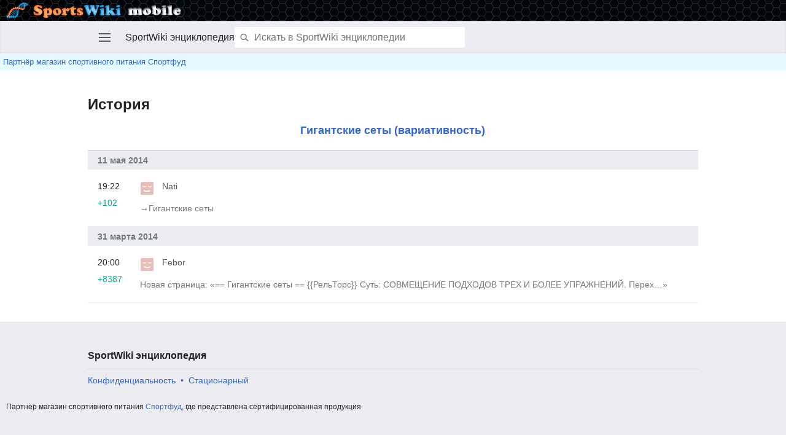

--- FILE ---
content_type: text/html; charset=UTF-8
request_url: http://m.sportwiki.to/%D0%A1%D0%BB%D1%83%D0%B6%D0%B5%D0%B1%D0%BD%D0%B0%D1%8F:History/%D0%93%D0%B8%D0%B3%D0%B0%D0%BD%D1%82%D1%81%D0%BA%D0%B8%D0%B5_%D1%81%D0%B5%D1%82%D1%8B_(%D0%B2%D0%B0%D1%80%D0%B8%D0%B0%D1%82%D0%B8%D0%B2%D0%BD%D0%BE%D1%81%D1%82%D1%8C)
body_size: 5673
content:
<style>a.newsforlinetext{text-decoration:none;color:black;}a.newsforlinetext:link{text-decoration: none;color:black;}a.newsforlinetext:visited{text-decoration: none;color:black;}a.newsforlinetext:active{text-decoration: none;color:black;}a.newsforlinetext:hover{}</style>
<script>
//скорость смены новостей в секундах
var speed__nfltx91 = 3;
//скорость появления букв в милисекундах
var speed2__nfltx91 = 50;

var nfltx91=[];function _snfltx91() {if (!arguments.callee.cur) arguments.callee.cur = 0;if (arguments.callee.cur>=nfltx91.length) arguments.callee.cur = 0;var a = "<a class='newsforlinetext' target='_blank' href='"+nfltx91[arguments.callee.cur][0]+"'></a>";document.getElementById("linetext").innerHTML = a;_anfltx91.cur = 0;_anfltx91(nfltx91[arguments.callee.cur][1]);arguments.callee.cur++;}if (nfltx91.length>0) {_snfltx91();}function _anfltx91(str) {if (arguments.callee.cur>=str.length) {setTimeout(function(){_snfltx91()},speed__nfltx91*1000); return;}document.getElementById("linetext").getElementsByTagName("A")[0].innerHTML = str.substr(0, arguments.callee.cur+1);arguments.callee.cur++;setTimeout(function(){_anfltx91(str)}, speed2__nfltx91);}
</script>
<!DOCTYPE html>
<html class="client-nojs" lang="ru" dir="ltr">
<head>
<meta charset="UTF-8"/>
<title>История — SportWiki энциклопедия</title>
<script>document.documentElement.className = document.documentElement.className.replace( /(^|\s)client-nojs(\s|$)/, "$1client-js$2" );</script>
<script>(window.RLQ=window.RLQ||[]).push(function(){mw.config.set({"wgCanonicalNamespace":"Special","wgCanonicalSpecialPageName":"History","wgNamespaceNumber":-1,"wgPageName":"Служебная:History/Гигантские_сеты_(вариативность)","wgTitle":"History/Гигантские сеты (вариативность)","wgCurRevisionId":0,"wgRevisionId":0,"wgArticleId":0,"wgIsArticle":false,"wgIsRedirect":false,"wgAction":"view","wgUserName":null,"wgUserGroups":["*"],"wgBreakFrames":true,"wgPageContentLanguage":"ru","wgPageContentModel":"wikitext","wgSeparatorTransformTable":[",\t."," \t,"],"wgDigitTransformTable":["",""],"wgDefaultDateFormat":"dmy","wgMonthNames":["","январь","февраль","март","апрель","май","июнь","июль","август","сентябрь","октябрь","ноябрь","декабрь"],"wgMonthNamesShort":["","янв","фев","мар","апр","май","июн","июл","авг","сен","окт","ноя","дек"],"wgRelevantPageName":"Служебная:History/Гигантские_сеты_(вариативность)","wgRelevantArticleId":0,"wgRequestId":"aXUTB5mcHtMh73gVzTwlfQAAAAc","wgIsProbablyEditable":false,"wgRelevantPageIsProbablyEditable":false,"wgWikiEditorEnabledModules":[],"wgVisualEditor":{"pageLanguageCode":"ru","pageLanguageDir":"ltr","pageVariantFallbacks":"ru","usePageImages":true,"usePageDescriptions":false},"wgMFMode":"stable","wgMFLazyLoadImages":true,"wgMFLazyLoadReferences":false,"wgPreferredVariant":"ru","wgMFExpandAllSectionsUserOption":true,"wgMFEnableFontChanger":true,"wgMFDisplayWikibaseDescriptions":{"search":false,"nearby":false,"watchlist":false,"tagline":false},"wgBetaFeaturesFeatures":[],"wgPopupsShouldSendModuleToUser":false,"wgPopupsConflictsWithNavPopupGadget":false,"wgMediaViewerOnClick":true,"wgMediaViewerEnabledByDefault":true,"wgCollapsibleVectorEnabledModules":{"collapsiblenav":true,"experiments":true},"wgVisualEditorToolbarScrollOffset":0,"wgVisualEditorUnsupportedEditParams":["undo","undoafter","veswitched"],"wgEditSubmitButtonLabelPublish":false,"wgMinervaDownloadNamespaces":[0],"wgMinervaMenuData":{"groups":[[{"name":"home","components":[{"text":"Главная","href":"/%D0%AD%D0%BD%D1%86%D0%B8%D0%BA%D0%BB%D0%BE%D0%BF%D0%B5%D0%B4%D0%B8%D1%8F_%D0%B1%D0%BE%D0%B4%D0%B8%D0%B1%D0%B8%D0%BB%D0%B4%D0%B8%D0%BD%D0%B3%D0%B0","class":"mw-ui-icon mw-ui-icon-before mw-ui-icon-minerva-home ","data-event-name":"home"}]},{"name":"random","components":[{"text":"Случайная","href":"/%D0%A1%D0%BB%D1%83%D0%B6%D0%B5%D0%B1%D0%BD%D0%B0%D1%8F:%D0%A1%D0%BB%D1%83%D1%87%D0%B0%D0%B9%D0%BD%D0%B0%D1%8F_%D1%81%D1%82%D1%80%D0%B0%D0%BD%D0%B8%D1%86%D0%B0#/random","class":"mw-ui-icon mw-ui-icon-before mw-ui-icon-minerva-random ","id":"randomButton","data-event-name":"random"}]}],[{"name":"auth","components":[{"text":"Войти","href":"/index.php?title=%D0%A1%D0%BB%D1%83%D0%B6%D0%B5%D0%B1%D0%BD%D0%B0%D1%8F:%D0%92%D1%85%D0%BE%D0%B4\u0026returnto=%D0%A1%D0%BB%D1%83%D0%B6%D0%B5%D0%B1%D0%BD%D0%B0%D1%8F%3AHistory%2F%D0%93%D0%B8%D0%B3%D0%B0%D0%BD%D1%82%D1%81%D0%BA%D0%B8%D0%B5+%D1%81%D0%B5%D1%82%D1%8B+%28%D0%B2%D0%B0%D1%80%D0%B8%D0%B0%D1%82%D0%B8%D0%B2%D0%BD%D0%BE%D1%81%D1%82%D1%8C%29\u0026returntoquery=welcome%3Dyes","class":"mw-ui-icon mw-ui-icon-before mw-ui-icon-minerva-login ","data-event-name":"login"}]}],[{"name":"settings","components":[{"text":"Настройки","href":"/index.php?title=%D0%A1%D0%BB%D1%83%D0%B6%D0%B5%D0%B1%D0%BD%D0%B0%D1%8F:%D0%9D%D0%B0%D1%81%D1%82%D1%80%D0%BE%D0%B9%D0%BA%D0%B8_%D0%BC%D0%BE%D0%B1%D0%B8%D0%BB%D1%8C%D0%BD%D0%BE%D0%B9_%D0%B2%D0%B5%D1%80%D1%81%D0%B8%D0%B8\u0026returnto=%D0%A1%D0%BB%D1%83%D0%B6%D0%B5%D0%B1%D0%BD%D0%B0%D1%8F%3AHistory%2F%D0%93%D0%B8%D0%B3%D0%B0%D0%BD%D1%82%D1%81%D0%BA%D0%B8%D0%B5+%D1%81%D0%B5%D1%82%D1%8B+%28%D0%B2%D0%B0%D1%80%D0%B8%D0%B0%D1%82%D0%B8%D0%B2%D0%BD%D0%BE%D1%81%D1%82%D1%8C%29","class":"mw-ui-icon mw-ui-icon-before mw-ui-icon-minerva-settings ","data-event-name":"settings"}]}]],"sitelinks":[{"name":"about","components":[{"text":"О SportWiki энциклопедии","href":"/SportWiki_%D1%8D%D0%BD%D1%86%D0%B8%D0%BA%D0%BB%D0%BE%D0%BF%D0%B5%D0%B4%D0%B8%D1%8F:%D0%9E%D0%BF%D0%B8%D1%81%D0%B0%D0%BD%D0%B8%D0%B5","class":""}]},{"name":"disclaimers","components":[{"text":"Отказ от ответственности","href":"/SportWiki_%D1%8D%D0%BD%D1%86%D0%B8%D0%BA%D0%BB%D0%BE%D0%BF%D0%B5%D0%B4%D0%B8%D1%8F:%D0%9E%D1%82%D0%BA%D0%B0%D0%B7_%D0%BE%D1%82_%D0%BE%D1%82%D0%B2%D0%B5%D1%82%D1%81%D1%82%D0%B2%D0%B5%D0%BD%D0%BD%D0%BE%D1%81%D1%82%D0%B8","class":""}]}]},"wgMFDescription":null});mw.loader.state({"user.styles":"ready","user":"ready","mobile.site":"ready","user.options":"loading","user.tokens":"loading","mobile.special.styles":"ready","mobile.messageBox.styles":"ready","mobile.special.pagefeed.styles":"ready","mobile.special.user.icons":"ready","mediawiki.ui.input":"ready","mediawiki.ui.radio":"ready","mediawiki.ui.checkbox":"ready","mobile.special.history.styles":"ready","mobile.pagelist.styles":"ready","mobile.pagesummary.styles":"ready","skins.minerva.base.reset":"ready","skins.minerva.base.styles":"ready","skins.minerva.content.styles":"ready","mediawiki.hlist":"ready","skins.minerva.tablet.styles":"ready","mediawiki.ui.icon":"ready","mediawiki.ui.button":"ready","skins.minerva.icons.images":"ready"});mw.loader.implement("user.options@1cm6q67",function($,jQuery,require,module){/*@nomin*/mw.user.options.set({"variant":"ru"});
});mw.loader.implement("user.tokens@1ak281t",function($,jQuery,require,module){/*@nomin*/mw.user.tokens.set({"editToken":"+\\","patrolToken":"+\\","watchToken":"+\\","csrfToken":"+\\"});
});mw.loader.load(["mediawiki.page.startup","mediawiki.user","mediawiki.hidpi","skins.minerva.scripts.top","skins.minerva.scripts","skins.minerva.toggling","ext.visualEditor.targetLoader","mobile.init"]);});</script>
<link rel="stylesheet" href="/load.php?debug=false&amp;lang=ru&amp;modules=mediawiki.hlist%7Cmediawiki.ui.button%2Ccheckbox%2Cicon%2Cinput%2Cradio%7Cmobile.messageBox.styles%7Cmobile.pagelist.styles%7Cmobile.pagesummary.styles%7Cmobile.special.history.styles%7Cmobile.special.pagefeed.styles%7Cmobile.special.styles%7Cmobile.special.user.icons%7Cskins.minerva.base.reset%2Cstyles%7Cskins.minerva.content.styles%7Cskins.minerva.icons.images%7Cskins.minerva.tablet.styles&amp;only=styles&amp;skin=minerva"/>
<script async="" src="/load.php?debug=false&amp;lang=ru&amp;modules=startup&amp;only=scripts&amp;skin=minerva&amp;target=mobile"></script>
<meta name="ResourceLoaderDynamicStyles" content=""/>
<meta name="generator" content="MediaWiki 1.31.1"/>
<meta name="robots" content="noindex,nofollow"/>
<meta name="viewport" content="initial-scale=1.0, user-scalable=yes, minimum-scale=0.25, maximum-scale=5.0, width=device-width"/>
<link rel="canonical" href="http://sportwiki.to/%D0%A1%D0%BB%D1%83%D0%B6%D0%B5%D0%B1%D0%BD%D0%B0%D1%8F:History/%D0%93%D0%B8%D0%B3%D0%B0%D0%BD%D1%82%D1%81%D0%BA%D0%B8%D0%B5_%D1%81%D0%B5%D1%82%D1%8B_(%D0%B2%D0%B0%D1%80%D0%B8%D0%B0%D1%82%D0%B8%D0%B2%D0%BD%D0%BE%D1%81%D1%82%D1%8C)"/>
<link rel="manifest" href="/api.php?action=webapp-manifest"/>
<link rel="shortcut icon" href="/favicon.ico"/>
<link rel="search" type="application/opensearchdescription+xml" href="/opensearch_desc.php" title="SportWiki энциклопедия (ru)"/>
<link rel="EditURI" type="application/rsd+xml" href="http://sportwiki.to/api.php?action=rsd"/>
<!--[if lt IE 9]><script src="/load.php?debug=false&amp;lang=ru&amp;modules=html5shiv&amp;only=scripts&amp;skin=vector&amp;sync=1"></script><![endif]-->
</head>
<body class="mediawiki ltr sitedir-ltr mw-hide-empty-elt ns--1 ns-special mw-special-History page-Служебная_History_Гигантские_сеты_вариативность rootpage-Служебная_History_Гигантские_сеты_вариативность stable skin-minerva action-view">
<div id="mw-mf-viewport">
        <div id="mw-mf-logo"><a href="/"><img src="/skins/MinervaNeue/resources/images/logo-sportswiki.jpg"></a></div>
	<!--[if lt IE 9]>
   <script>
      document.createElement('nav');
   </script>
<![endif]-->

	<nav id="mw-mf-page-left" class="navigation-drawer view-border-box">
		
	</nav>
	<div id="mw-mf-page-center">
		<div class="banner-container">
			<div id="siteNotice"></div>

		</div>
		<div class="header-container header-chrome">
			<form class="header" action="/index.php" method="get">
				<div><a title="Открыть главное меню" href="/%D0%A1%D0%BB%D1%83%D0%B6%D0%B5%D0%B1%D0%BD%D0%B0%D1%8F:%D0%9C%D0%BE%D0%B1%D0%B8%D0%BB%D1%8C%D0%BD%D0%BE%D0%B5_%D0%BC%D0%B5%D0%BD%D1%8E" class="mw-ui-icon mw-ui-icon-element mw-ui-icon-minerva-mainmenu main-menu-button" id="mw-mf-main-menu-button">Открыть главное меню</a></div>
				<div class="branding-box">
					<h1>
						<span>SportWiki энциклопедия<style>a.newsforlinetext{text-decoration:none;color:black;}a.newsforlinetext:link{text-decoration: none;color:black;}a.newsforlinetext:visited{text-decoration: none;color:black;}a.newsforlinetext:active{text-decoration: none;color:black;}a.newsforlinetext:hover{}</style>
<script>
//скорость смены новостей в секундах
var speed__nfltx91 = 3;
//скорость появления букв в милисекундах
var speed2__nfltx91 = 50;

var nfltx91=[];function _snfltx91() {if (!arguments.callee.cur) arguments.callee.cur = 0;if (arguments.callee.cur>=nfltx91.length) arguments.callee.cur = 0;var a = "<a class='newsforlinetext' target='_blank' href='"+nfltx91[arguments.callee.cur][0]+"'></a>";document.getElementById("linetext").innerHTML = a;_anfltx91.cur = 0;_anfltx91(nfltx91[arguments.callee.cur][1]);arguments.callee.cur++;}if (nfltx91.length>0) {_snfltx91();}function _anfltx91(str) {if (arguments.callee.cur>=str.length) {setTimeout(function(){_snfltx91()},speed__nfltx91*1000); return;}document.getElementById("linetext").getElementsByTagName("A")[0].innerHTML = str.substr(0, arguments.callee.cur+1);arguments.callee.cur++;setTimeout(function(){_anfltx91(str)}, speed2__nfltx91);}
</script>
</span>
						<sup>&beta;</sup>
					</h1>
				</div>
				<div class="search-box">
					<input class="search skin-minerva-search-trigger" type="search" name="search" id="searchInput"
					   autocomplete="off" placeholder="Искать в SportWiki энциклопедии"
					   value="">
				</div>
				<div><button id="searchIcon" class="mw-ui-icon mw-ui-icon-element mw-ui-icon-minerva-magnifying-glass skin-minerva-search-trigger" type="submit">Найти</button></div>
				
			</form>
		</div>
		<div id="content" class="mw-body">
		<div id="linetext" style="text-align:left;"><a href="https://www.sportfood40.ru/" rel="nofollow">Партнёр магазин спортивного питания Спортфуд</a></div>
			<div class="pre-content heading-holder"><h1 id="section_0">История</h1><div class="tagline"></div></div><div id="mw-content-text"><div class="history content-unstyled"><div class="content-header"><h2 class="mw-mf-title-wrapper"><a href="/%D0%93%D0%B8%D0%B3%D0%B0%D0%BD%D1%82%D1%81%D0%BA%D0%B8%D0%B5_%D1%81%D0%B5%D1%82%D1%8B_(%D0%B2%D0%B0%D1%80%D0%B8%D0%B0%D1%82%D0%B8%D0%B2%D0%BD%D0%BE%D1%81%D1%82%D1%8C)">Гигантские сеты (вариативность)</a></h2></div><h2 class="list-header">11 мая 2014</h2><ul class="page-list diff-summary-list side-list"><li class="page-summary"><a href="/%D0%A1%D0%BB%D1%83%D0%B6%D0%B5%D0%B1%D0%BD%D0%B0%D1%8F:%D0%A1%D1%80%D0%B0%D0%B2%D0%BD%D0%B5%D0%BD%D0%B8%D0%B5_%D0%B2%D0%B5%D1%80%D1%81%D0%B8%D0%B9/39854" class="title"><p class="mw-ui-icon mw-ui-icon-before mw-ui-icon-mf-anonymous mw-mf-user mw-mf-anon">Nati</p><p class="edit-summary component truncated-text multi-line two-line">→‎Гигантские сеты</p><div class="list-thumb"><p class="timestamp">19:22</p><p class="mw-mf-bytesadded" dir="ltr">+102</p></div></a></li></ul><h2 class="list-header">31 марта 2014</h2><ul class="page-list diff-summary-list side-list"><li class="page-summary"><a href="/index.php?title=%D0%93%D0%B8%D0%B3%D0%B0%D0%BD%D1%82%D1%81%D0%BA%D0%B8%D0%B5_%D1%81%D0%B5%D1%82%D1%8B_(%D0%B2%D0%B0%D1%80%D0%B8%D0%B0%D1%82%D0%B8%D0%B2%D0%BD%D0%BE%D1%81%D1%82%D1%8C)&amp;oldid=36708" class="title"><p class="mw-ui-icon mw-ui-icon-before mw-ui-icon-mf-anonymous mw-mf-user mw-mf-anon">Febor</p><p class="edit-summary component truncated-text multi-line two-line">Новая страница: «== Гигантские сеты ==  {{РельТорс}} Суть: СОВМЕЩЕНИЕ ПОДХОДОВ ТРЕХ И БОЛЕЕ УПРАЖНЕНИЙ.  Перех…»</p><div class="list-thumb"><p class="timestamp">20:00</p><p class="mw-mf-bytesadded" dir="ltr">+8387</p></div></a></li></ul></div><script>(window.RLQ=window.RLQ||[]).push(function(){mw.log.warn("Gadget \"ReferenceTooltips\" was not loaded. Please migrate it to use ResourceLoader. See \u003Chttp://sportwiki.to/%D0%A1%D0%BB%D1%83%D0%B6%D0%B5%D0%B1%D0%BD%D0%B0%D1%8F:%D0%93%D0%B0%D0%B4%D0%B6%D0%B5%D1%82%D1%8B\u003E.");});</script></div><div class="printfooter">
Источник — «<a dir="ltr" href="http://sportwiki.to/Служебная:History/Гигантские_сеты_(вариативность)">http://sportwiki.to/Служебная:History/Гигантские_сеты_(вариативность)</a>»</div>
<div class="post-content" id="page-secondary-actions"></div>
		</div>

<div id="social_gruop">                     <script src="http://vk.com/js/api/openapi.js" type="text/javascript"></script>
<!-- VK Widget -->
<div id="vk_groups"></div>
<script type="text/javascript">
VK.Widgets.Group("vk_groups", {mode: 0, width: "auto", height: "300", color1: 'FFFFFF', color2: '2B587A', color3: '5B7FA6'}, 67493292);
</script></div>

                
<footer class="minerva-footer">

<div class="post-content footer-content">
	<h2>SportWiki энциклопедия<style>a.newsforlinetext{text-decoration:none;color:black;}a.newsforlinetext:link{text-decoration: none;color:black;}a.newsforlinetext:visited{text-decoration: none;color:black;}a.newsforlinetext:active{text-decoration: none;color:black;}a.newsforlinetext:hover{}</style>
<script>
//скорость смены новостей в секундах
var speed__nfltx91 = 3;
//скорость появления букв в милисекундах
var speed2__nfltx91 = 50;

var nfltx91=[];function _snfltx91() {if (!arguments.callee.cur) arguments.callee.cur = 0;if (arguments.callee.cur>=nfltx91.length) arguments.callee.cur = 0;var a = "<a class='newsforlinetext' target='_blank' href='"+nfltx91[arguments.callee.cur][0]+"'></a>";document.getElementById("linetext").innerHTML = a;_anfltx91.cur = 0;_anfltx91(nfltx91[arguments.callee.cur][1]);arguments.callee.cur++;}if (nfltx91.length>0) {_snfltx91();}function _anfltx91(str) {if (arguments.callee.cur>=str.length) {setTimeout(function(){_snfltx91()},speed__nfltx91*1000); return;}document.getElementById("linetext").getElementsByTagName("A")[0].innerHTML = str.substr(0, arguments.callee.cur+1);arguments.callee.cur++;setTimeout(function(){_anfltx91(str)}, speed2__nfltx91);}
</script>
</h2>
	<div class="license"></div>
	
	<ul class="footer-places hlist hlist-separated">
		
		<li id="footer-places-privacy"><a href="/SportWiki_%D1%8D%D0%BD%D1%86%D0%B8%D0%BA%D0%BB%D0%BE%D0%BF%D0%B5%D0%B4%D0%B8%D1%8F:%D0%9F%D0%BE%D0%BB%D0%B8%D1%82%D0%B8%D0%BA%D0%B0_%D0%BA%D0%BE%D0%BD%D1%84%D0%B8%D0%B4%D0%B5%D0%BD%D1%86%D0%B8%D0%B0%D0%BB%D1%8C%D0%BD%D0%BE%D1%81%D1%82%D0%B8" title="SportWiki энциклопедия:Политика конфиденциальности">Конфиденциальность</a></li><li id="footer-places-desktop-toggle"><a id="mw-mf-display-toggle" href="http://sportwiki.to/index.php?title=%D0%93%D0%B8%D0%B3%D0%B0%D0%BD%D1%82%D1%81%D0%BA%D0%B8%D0%B5_%D1%81%D0%B5%D1%82%D1%8B_%28%D0%B2%D0%B0%D1%80%D0%B8%D0%B0%D1%82%D0%B8%D0%B2%D0%BD%D0%BE%D1%81%D1%82%D1%8C%29&amp;action=history&amp;mobileaction=toggle_view_desktop">Стационарный</a></li>
	</ul>
	
</div>
</footer>


                <div style="padding: 10px;font-size: 12px;">Партнёр магазин спортивного питания <a href="https://www.sportfood40.ru/" rel="nofollow">Спортфуд</a>, где представлена сертифицированная продукция</div>
	</div>
</div>
<!-- v:8.1.2 -->
<!-- No web analytics configured. -->
<script>/*<![CDATA[*/(window.NORLQ=window.NORLQ||[]).push(function(){var ns,i,p,img;ns=document.getElementsByTagName('noscript');for(i=0;i<ns.length;i++){p=ns[i].nextSibling;if(p&&p.className&&p.className.indexOf('lazy-image-placeholder')>-1){img=document.createElement('img');img.setAttribute('src',p.getAttribute('data-src'));img.setAttribute('width',p.getAttribute('data-width'));img.setAttribute('height',p.getAttribute('data-height'));img.setAttribute('alt',p.getAttribute('data-alt'));p.parentNode.replaceChild(img,p);}}});/*]]>*/</script><script>(window.RLQ=window.RLQ||[]).push(function(){mw.config.set({"wgBackendResponseTime":983});});</script>		<script defer src="https://static.cloudflareinsights.com/beacon.min.js/vcd15cbe7772f49c399c6a5babf22c1241717689176015" integrity="sha512-ZpsOmlRQV6y907TI0dKBHq9Md29nnaEIPlkf84rnaERnq6zvWvPUqr2ft8M1aS28oN72PdrCzSjY4U6VaAw1EQ==" data-cf-beacon='{"version":"2024.11.0","token":"e30bf005d690459f863ea3b1a5b37f35","r":1,"server_timing":{"name":{"cfCacheStatus":true,"cfEdge":true,"cfExtPri":true,"cfL4":true,"cfOrigin":true,"cfSpeedBrain":true},"location_startswith":null}}' crossorigin="anonymous"></script>
</body>
		</html>
		

--- FILE ---
content_type: text/css; charset=utf-8
request_url: http://m.sportwiki.to/load.php?debug=false&lang=ru&modules=mediawiki.hlist%7Cmediawiki.ui.button%2Ccheckbox%2Cicon%2Cinput%2Cradio%7Cmobile.messageBox.styles%7Cmobile.pagelist.styles%7Cmobile.pagesummary.styles%7Cmobile.special.history.styles%7Cmobile.special.pagefeed.styles%7Cmobile.special.styles%7Cmobile.special.user.icons%7Cskins.minerva.base.reset%2Cstyles%7Cskins.minerva.content.styles%7Cskins.minerva.icons.images%7Cskins.minerva.tablet.styles&only=styles&skin=minerva
body_size: 10780
content:
.hlist dl,.hlist ol,.hlist ul{margin:0;padding:0}.hlist dl dl,.hlist ol dl,.hlist ul dl,.hlist dl ol,.hlist ol ol,.hlist ul ol,.hlist dl ul,.hlist ol ul,.hlist ul ul{display:inline}.hlist dd,.hlist dt,.hlist li{margin:0;display:inline}.hlist > ul li,.hlist > dl li,ul.hlist li{display:inline-block;margin-right:8px}.hlist-separated li:after{content:'•' !important;padding-left:8px;font-size:1em;line-height:1}.hlist-separated :last-child:after{content:none !important}.mw-ui-button{font-family:inherit;font-size:1em;display:inline-block;min-width:4em;max-width:28.75em;padding:0.546875em 1em;line-height:1.286;margin:0;border-radius:2px;-webkit-box-sizing:border-box;-moz-box-sizing:border-box;box-sizing:border-box;-webkit-appearance:none;*display:inline;zoom:1;vertical-align:middle;background-color:#f8f9fa;color:#222222;border:1px solid #a2a9b1;text-align:center;font-weight:bold;cursor:pointer}.mw-ui-button:visited{color:#222222}.mw-ui-button:hover{background-color:#ffffff;color:#444444;border-color:#a2a9b1}.mw-ui-button:focus{background-color:#ffffff;color:#222222;border-color:#3366cc;box-shadow:inset 0 0 0 1px #3366cc,inset 0 0 0 2px #ffffff}.mw-ui-button:active,.mw-ui-button.is-on,.mw-ui-button.mw-ui-checked{background-color:#d9d9d9;color:#000000;border-color:#72777d;box-shadow:none}.mw-ui-button:disabled{background-color:#c8ccd1;color:#fff;border-color:#c8ccd1}.mw-ui-button:disabled:hover,.mw-ui-button:disabled:active{background-color:#c8ccd1;color:#fff;box-shadow:none;border-color:#c8ccd1}.mw-ui-button:focus{outline-width:0}.mw-ui-button:focus::-moz-focus-inner{border-color:transparent;padding:0}.mw-ui-button:not(:disabled){-webkit-transition:background-color 100ms,color 100ms,border-color 100ms,box-shadow 100ms;-moz-transition:background-color 100ms,color 100ms,border-color 100ms,box-shadow 100ms;transition:background-color 100ms,color 100ms,border-color 100ms,box-shadow 100ms}.mw-ui-button:disabled{text-shadow:none;cursor:default}.mw-ui-button.mw-ui-big{font-size:1.3em}.mw-ui-button.mw-ui-block{display:block;width:100%;margin-left:auto;margin-right:auto}.mw-ui-button.mw-ui-progressive{background-color:#3366cc;color:#fff;border:1px solid #3366cc}.mw-ui-button.mw-ui-progressive:hover{background-color:#447ff5;border-color:#447ff5}.mw-ui-button.mw-ui-progressive:focus{box-shadow:inset 0 0 0 1px #3366cc,inset 0 0 0 2px #ffffff}.mw-ui-button.mw-ui-progressive:active,.mw-ui-button.mw-ui-progressive.is-on,.mw-ui-button.mw-ui-progressive.mw-ui-checked{background-color:#2a4b8d;border-color:#2a4b8d;box-shadow:none}.mw-ui-button.mw-ui-progressive:disabled{background-color:#c8ccd1;color:#fff;border-color:#c8ccd1}.mw-ui-button.mw-ui-progressive:disabled:hover,.mw-ui-button.mw-ui-progressive:disabled:active,.mw-ui-button.mw-ui-progressive:disabled.mw-ui-checked{background-color:#c8ccd1;color:#fff;border-color:#c8ccd1;box-shadow:none}.mw-ui-button.mw-ui-progressive.mw-ui-quiet{color:#222222}.mw-ui-button.mw-ui-progressive.mw-ui-quiet:hover{background-color:transparent;color:#447ff5}.mw-ui-button.mw-ui-progressive.mw-ui-quiet:active,.mw-ui-button.mw-ui-progressive.mw-ui-quiet.mw-ui-checked{color:#2a4b8d}.mw-ui-button.mw-ui-progressive.mw-ui-quiet:focus{background-color:transparent;color:#3366cc}.mw-ui-button.mw-ui-progressive.mw-ui-quiet:disabled{color:#c8ccd1}.mw-ui-button.mw-ui-destructive{background-color:#dd3333;color:#fff;border:1px solid #dd3333}.mw-ui-button.mw-ui-destructive:hover{background-color:#ff4242;border-color:#ff4242}.mw-ui-button.mw-ui-destructive:focus{box-shadow:inset 0 0 0 1px #dd3333,inset 0 0 0 2px #ffffff}.mw-ui-button.mw-ui-destructive:active,.mw-ui-button.mw-ui-destructive.is-on,.mw-ui-button.mw-ui-destructive.mw-ui-checked{background-color:#b32424;border-color:#b32424;box-shadow:none}.mw-ui-button.mw-ui-destructive:disabled{background-color:#c8ccd1;color:#fff;border-color:#c8ccd1}.mw-ui-button.mw-ui-destructive:disabled:hover,.mw-ui-button.mw-ui-destructive:disabled:active,.mw-ui-button.mw-ui-destructive:disabled.mw-ui-checked{background-color:#c8ccd1;color:#fff;border-color:#c8ccd1;box-shadow:none}.mw-ui-button.mw-ui-destructive.mw-ui-quiet{color:#222222}.mw-ui-button.mw-ui-destructive.mw-ui-quiet:hover{background-color:transparent;color:#ff4242}.mw-ui-button.mw-ui-destructive.mw-ui-quiet:active,.mw-ui-button.mw-ui-destructive.mw-ui-quiet.mw-ui-checked{color:#b32424}.mw-ui-button.mw-ui-destructive.mw-ui-quiet:focus{background-color:transparent;color:#dd3333}.mw-ui-button.mw-ui-destructive.mw-ui-quiet:disabled{color:#c8ccd1}.mw-ui-button.mw-ui-quiet{background:transparent;border:0;text-shadow:none;color:#222222}.mw-ui-button.mw-ui-quiet:hover{background-color:transparent;color:#444444}.mw-ui-button.mw-ui-quiet:active,.mw-ui-button.mw-ui-quiet.mw-ui-checked{color:#000000}.mw-ui-button.mw-ui-quiet:focus{background-color:transparent;color:#222222}.mw-ui-button.mw-ui-quiet:disabled{color:#c8ccd1}.mw-ui-button.mw-ui-quiet:hover,.mw-ui-button.mw-ui-quiet:focus{box-shadow:none}.mw-ui-button.mw-ui-quiet:active,.mw-ui-button.mw-ui-quiet:disabled{background:transparent}input.mw-ui-button::-moz-focus-inner,button.mw-ui-button::-moz-focus-inner{margin-top:-1px;margin-bottom:-1px}a.mw-ui-button{text-decoration:none}a.mw-ui-button:hover,a.mw-ui-button:focus{text-decoration:none}.mw-ui-button-group > *{min-width:48px;border-radius:0;float:left}.mw-ui-button-group > *:first-child{border-top-left-radius:2px;border-bottom-left-radius:2px}.mw-ui-button-group > *:not(:first-child){border-left:0}.mw-ui-button-group > *:last-child{border-top-right-radius:2px;border-bottom-right-radius:2px}.mw-ui-button-group .is-on .button{cursor:default}.mw-ui-checkbox{display:inline-block;line-height:1.5625em;vertical-align:middle}.client-js .mw-ui-checkbox:not(#noop){display:table;position:relative}.client-js .mw-ui-checkbox:not(#noop) *{font:inherit;vertical-align:middle}.client-js .mw-ui-checkbox:not(#noop) [type='checkbox']{display:table-cell;position:relative;width:1.5625em;height:1.5625em;max-width:none;margin:0;opacity:0;z-index:1}.client-js .mw-ui-checkbox:not(#noop) [type='checkbox'] + label{display:table-cell;padding-left:0.4em}.client-js .mw-ui-checkbox:not(#noop) [type='checkbox'] + label:before{content:'';background-color:#fff;background-origin:border-box;background-position:center center;background-repeat:no-repeat;-webkit-background-size:0 0;background-size:0 0;-webkit-box-sizing:border-box;-moz-box-sizing:border-box;box-sizing:border-box;position:absolute;top:50%;left:0;width:1.5625em;height:1.5625em;margin-top:-0.78125em;border:1px solid #72777d;border-radius:2px}.client-js .mw-ui-checkbox:not(#noop) [type='checkbox']:checked + label:before{background-image:url(/resources/src/mediawiki.ui/components/images/checkbox-checked.png?6f2e5);background-image:linear-gradient(transparent,transparent),url("data:image/svg+xml,%3Csvg xmlns=%22http://www.w3.org/2000/svg%22 width=%2224%22 height=%2224%22 viewBox=%220 0 24 24%22%3E %3Cpath fill=%22%23fff%22 d=%22M17 7.5L9.5 15 6 11.5 4.5 13l5 5L20 7.5c-.706-.706-2.294-.706-3 0z%22/%3E %3C/svg%3E");-webkit-background-size:90% 90%;background-size:90% 90%}.client-js .mw-ui-checkbox:not(#noop) [type='checkbox']:enabled{cursor:pointer}.client-js .mw-ui-checkbox:not(#noop) [type='checkbox']:enabled + label{cursor:pointer}.client-js .mw-ui-checkbox:not(#noop) [type='checkbox']:enabled + label:before{cursor:pointer;-webkit-transition:background-color 100ms,color 100ms,border-color 100ms,box-shadow 100ms;-moz-transition:background-color 100ms,color 100ms,border-color 100ms,box-shadow 100ms;transition:background-color 100ms,color 100ms,border-color 100ms,box-shadow 100ms}.client-js .mw-ui-checkbox:not(#noop) [type='checkbox']:enabled:focus + label:before{border-color:#3366cc;box-shadow:inset 0 0 0 1px #3366cc}.client-js .mw-ui-checkbox:not(#noop) [type='checkbox']:enabled:hover + label:before{border-color:#3366cc}.client-js .mw-ui-checkbox:not(#noop) [type='checkbox']:enabled:active + label:before{background-color:#2a4b8d;border-color:#2a4b8d;box-shadow:inset 0 0 0 1px #2a4b8d}.client-js .mw-ui-checkbox:not(#noop) [type='checkbox']:enabled:checked + label:before{background-color:#3366cc;border-color:#3366cc}.client-js .mw-ui-checkbox:not(#noop) [type='checkbox']:enabled:checked:focus + label:before{background-color:#3366cc;border-color:#3366cc;box-shadow:inset 0 0 0 1px #3366cc,inset 0 0 0 2px #ffffff}.client-js .mw-ui-checkbox:not(#noop) [type='checkbox']:enabled:checked:hover + label:before{background-color:#447ff5;border-color:#447ff5}.client-js .mw-ui-checkbox:not(#noop) [type='checkbox']:enabled:checked:active + label:before{background-color:#2a4b8d;border-color:#2a4b8d}.client-js .mw-ui-checkbox:not(#noop) [type='checkbox']:disabled + label:before{background-color:#c8ccd1;border-color:#c8ccd1}.mw-ui-icon{position:relative;line-height:1.5em;min-height:1.5em;min-width:1.5em}span.mw-ui-icon{display:inline-block}.mw-ui-icon.mw-ui-icon-element{text-indent:-999px;overflow:hidden;width:3.5em;min-width:3.5em;max-width:3.5em}.mw-ui-icon.mw-ui-icon-element:before{left:0;right:0;position:absolute;margin:0 1em}.mw-ui-icon.mw-ui-icon-element.mw-ui-icon-large{width:4.625em;min-width:4.625em;max-width:4.625em;line-height:4.625em;min-height:4.625em}.mw-ui-icon.mw-ui-icon-element.mw-ui-icon-large:before{min-height:4.625em}.mw-ui-icon.mw-ui-icon-before:before,.mw-ui-icon.mw-ui-icon-element:before{background-position:50% 50%;background-repeat:no-repeat;background-size:100% auto;float:left;display:block;min-height:1.5em;content:''}.mw-ui-icon.mw-ui-icon-before:before{position:relative;width:1.5em;margin-right:1em}.mw-ui-icon.mw-ui-icon-small:before{background-size:66.67% auto}.mw-ui-input{background-color:#fff;color:#000000;-webkit-box-sizing:border-box;-moz-box-sizing:border-box;box-sizing:border-box;display:block;width:100%;border:1px solid #a2a9b1;border-radius:2px;padding:0.57142857em 0.57142857em 0.5em;box-shadow:inset 0 0 0 0.1em #fff;font-family:inherit;font-size:inherit;line-height:1.07142857em;vertical-align:middle}.mw-ui-input::-webkit-input-placeholder{color:#72777d;opacity:1}.mw-ui-input:-ms-input-placeholder{color:#72777d;opacity:1}.mw-ui-input::-moz-placeholder{color:#72777d;opacity:1}.mw-ui-input:-moz-placeholder{color:#72777d;opacity:1}.mw-ui-input::placeholder{color:#72777d;opacity:1}.mw-ui-input:invalid{box-shadow:none}.mw-ui-input:hover{border-color:#72777d}.mw-ui-input:focus{border-color:#3366cc;box-shadow:inset 0 0 0 1px #3366cc;outline:0}.mw-ui-input:not(:disabled){-webkit-transition:color 100ms,border-color 100ms,box-shadow 100ms;-moz-transition:color 100ms,border-color 100ms,box-shadow 100ms;transition:color 100ms,border-color 100ms,box-shadow 100ms}.mw-ui-input:disabled{border-color:#eaecf0;color:#c8ccd1}.mw-ui-input[type='search']{-webkit-appearance:textfield}.mw-ui-input[type='search']::-ms-clear{display:none}.mw-ui-input[type='search']::-webkit-search-cancel-button,.mw-ui-input[type='search']::-webkit-search-decoration{-webkit-appearance:none}textarea.mw-ui-input{min-height:8em}input[type='number'],.mw-ui-input-inline{display:inline-block;width:auto;max-width:100%}.mw-ui-input-large{margin-top:0;margin-bottom:0}.mw-ui-input-large + .mw-ui-input-large{margin-top:-1px}.mw-ui-input-large:focus{position:relative}input.mw-ui-input-large{font-size:1.75em;font-weight:bold;line-height:1.25em;padding:0.3673em 0.3265em 0.3265em}.mw-ui-radio{display:inline-block;vertical-align:middle}.client-js .mw-ui-radio:not(#noop){position:relative;line-height:1.5625em}.client-js .mw-ui-radio:not(#noop) *{font:inherit;vertical-align:middle}.client-js .mw-ui-radio:not(#noop) [type='radio']{width:1.5625em;height:1.5625em;max-width:none;margin:0;opacity:0}.client-js .mw-ui-radio:not(#noop) [type='radio'] + label{padding-left:0.4em}.client-js .mw-ui-radio:not(#noop) [type='radio'] + label:before{content:'';background-color:#fff;-webkit-box-sizing:border-box;-moz-box-sizing:border-box;box-sizing:border-box;position:absolute;left:0;width:1.5625em;height:1.5625em;border:1px solid #72777d;border-radius:100%}.client-js .mw-ui-radio:not(#noop) [type='radio'] + label:after{content:' ';position:absolute;top:2px;left:2px;width:1.14285em;height:1.14285em;border:1px solid transparent;border-radius:100%}.client-js .mw-ui-radio:not(#noop) [type='radio']:checked + label:before{border-width:0.4285em}.client-js .mw-ui-radio:not(#noop) [type='radio']:enabled{cursor:pointer}.client-js .mw-ui-radio:not(#noop) [type='radio']:enabled + label:before{cursor:pointer;-webkit-transition:background-color 100ms,color 100ms,border-color 100ms;-moz-transition:background-color 100ms,color 100ms,border-color 100ms;transition:background-color 100ms,color 100ms,border-color 100ms}.client-js .mw-ui-radio:not(#noop) [type='radio']:enabled:hover + label:before{border-color:#3366cc}.client-js .mw-ui-radio:not(#noop) [type='radio']:enabled:active + label:before{background-color:#2a4b8d;border-color:#2a4b8d}.client-js .mw-ui-radio:not(#noop) [type='radio']:enabled:checked + label:before{border-color:#3366cc}.client-js .mw-ui-radio:not(#noop) [type='radio']:enabled:checked:focus + label:after{border-color:#fff}.client-js .mw-ui-radio:not(#noop) [type='radio']:enabled:checked:hover + label:before{border-color:#447ff5}.client-js .mw-ui-radio:not(#noop) [type='radio']:enabled:checked:active + label:before{border-color:#2a4b8d;box-shadow:inset 0 0 0 1px #2a4b8d}.client-js .mw-ui-radio:not(#noop) [type='radio']:enabled:checked:active + label:after{border-color:#2a4b8d}.client-js .mw-ui-radio:not(#noop) [type='radio']:disabled + label:before{background-color:#c8ccd1;border-color:#c8ccd1}.client-js .mw-ui-radio:not(#noop) [type='radio']:disabled:checked + label:before{background-color:#fff}.previewnote p,.warningbox,.mw-revision{border:1px solid #c8ccd1;background-color:#eaecf0;color:#222222}.successbox{color:#009000;background:#e1fddf}.previewnote p,.successbox,.errorbox,.warningbox,.mw-revision{padding-top:1em;padding-bottom:1em;margin:0 0 1em}.successbox h2,.errorbox h2,.warningbox h2,.mw-revision h2{font:bold 100% 'Helvetica Neue','Helvetica','Nimbus Sans L','Arial','Liberation Sans',sans-serif;padding:0;margin:0 0 0.5em 0}.successbox a,.errorbox a,.warningbox a,.mw-revision a{margin-bottom:1em}.page-list,.topic-title-list,.site-link-list{overflow:hidden}.page-list li,.topic-title-list li,.site-link-list li{color:#54595d;position:relative;border-bottom:1px solid #eaecf0;padding-top:0.8em;padding-bottom:0.8em;margin:-1px 0 0;line-height:1}.page-list li .watch-this-article,.topic-title-list li .watch-this-article,.site-link-list li .watch-this-article{position:absolute;right:0;top:0.8em;margin-top:1px}.page-list li .watch-this-article button,.topic-title-list li .watch-this-article button,.site-link-list li .watch-this-article button{position:absolute;text-indent:inherit;outline:0}.page-list li > a,.topic-title-list li > a,.site-link-list li > a{display:block;color:#54595d}.page-list li > a:active,.topic-title-list li > a:active,.site-link-list li > a:active,.page-list li > a:hover,.topic-title-list li > a:hover,.site-link-list li > a:hover,.page-list li > a:visited,.topic-title-list li > a:visited,.site-link-list li > a:visited{text-decoration:none;color:#54595d}.page-list.thumbs li,.topic-title-list.thumbs li,.site-link-list.thumbs li,.page-list.side-list li,.topic-title-list.side-list li,.site-link-list.side-list li{padding-left:85px}.page-list .info,.topic-title-list .info,.site-link-list .info{font-size:0.7em;text-transform:uppercase}.page-list .info,.topic-title-list .info,.site-link-list .info,.page-list .component,.topic-title-list .component,.site-link-list .component{color:#72777d;line-height:1.2}.page-list .title h3,.topic-title-list .title h3,.site-link-list .title h3,.page-list .title .mw-mf-user,.topic-title-list .title .mw-mf-user,.site-link-list .title .mw-mf-user,.page-list .title .component,.topic-title-list .title .component,.site-link-list .title .component,.page-list .title .info,.topic-title-list .title .info,.site-link-list .title .info{margin:0.5em 0}.page-list.thumbs .title,.topic-title-list.thumbs .title,.site-link-list.thumbs .title{padding-right:24px}.page-list .list-thumb,.topic-title-list .list-thumb,.site-link-list .list-thumb{position:absolute;width:70px;height:100%;top:0;left:0}.page-list p,.topic-title-list p,.site-link-list p{font-size:0.9em;line-height:normal}.page-list.side-list .list-thumb,.topic-title-list.side-list .list-thumb,.site-link-list.side-list .list-thumb{padding-top:0.8em;padding-bottom:0.8em;color:#222222}.page-list.side-list .list-thumb p,.topic-title-list.side-list .list-thumb p,.site-link-list.side-list .list-thumb p{line-height:1.2;margin:0.5em 0}.page-list.side-list .list-thumb .timestamp,.topic-title-list.side-list .list-thumb .timestamp,.site-link-list.side-list .list-thumb .timestamp{margin-bottom:0.65em}@media all and (min-width:720px){.page-summary-list,.topic-title-list,.site-link-list{padding-top:0;padding-bottom:0}}.page-summary h2,.page-summary h3{font:inherit;font-weight:bold;color:#54595d}.page-summary h2 a,.page-summary h3 a{color:inherit}.page-summary h2 strong,.page-summary h3 strong{text-decoration:underline}.list-header{font-weight:bold;font-size:0.85em;padding-top:0.5em;padding-bottom:0.4em;background-color:#eaecf0;color:#72777d}.list-thumb{background-repeat:no-repeat;background-position:center center}.list-thumb.list-thumb-none{background-color:#eaecf0;background-image:url(/extensions/MobileFrontend/resources/mobile.pagesummary.styles/noimage.png?537bb);background-image:linear-gradient(transparent,transparent),url("data:image/svg+xml,%3Csvg xmlns=%22http://www.w3.org/2000/svg%22 viewBox=%220 0 56 56%22%3E%3Cpath fill=%22%23eaecf0%22 d=%22M0 0h56v56H0z%22/%3E%3Cpath fill=%22%2372777d%22 d=%22M36.4 13.5H17.8v24.9c0 1.4.9 2.3 2.3 2.3h18.7v-25c.1-1.4-1-2.2-2.4-2.2zM30.2 17h5.1v6.4h-5.1V17zm-8.8 0h6v1.8h-6V17zm0 4.6h6v1.8h-6v-1.8zm0 15.5v-1.8h13.8v1.8H21.4zm13.8-4.5H21.4v-1.8h13.8v1.8zm0-4.7H21.4v-1.8h13.8v1.8z%22/%3E%3C/svg%3E")}.list-thumb.list-thumb-x{-webkit-background-size:100% auto;background-size:100% auto}.list-thumb.list-thumb-y{-webkit-background-size:auto 100%;background-size:auto 100%}ul.page-list{margin-left:0;line-height:inherit;list-style:none}.mw-body h2.list-header{font-size:0.85em;padding:0.5em 16px 0.4em;margin-top:0;font-family:inherit}.content-header .mw-ui-button-group li.mw-ui-button{padding:0;min-width:30%}.content-header .mw-ui-button-group a,.content-header .mw-ui-button-group a:visited,.content-header .mw-ui-button-group a:hover{padding:0.5em 1em;display:block;color:inherit;text-decoration:none}.page-header-bar li,.page-header-bar div{border-bottom:1px solid #c8ccd1;padding:5px 0 0;line-height:1.5;text-align:center}.mw-mf-watchlist-selector{margin-bottom:-1px}.mw-mf-watchlist-selector li{display:inline-block;width:25%;margin:0 0 0 -1px;border-left:1px solid #c8ccd1;border-bottom:0}.mw-mf-watchlist-selector li:first-child{border-left:0}.mw-mf-watchlist-selector li a{display:block;color:#54595d;margin:0 1px 0 0;border-bottom:3px solid transparent}.mw-mf-watchlist-selector li.selected a{border-bottom-color:#3366cc;font-weight:bold}.empty-page{margin:3em;color:#72777d;text-align:center}.empty-page img{width:100%;max-width:378px;margin:1em auto 2em;display:block}.lqt_watchlist_messages_notice{display:none}.mw-mf-user{color:#54595d;display:inline-block}.mw-mf-anon{color:inherit}a.more{display:block;margin-top:1em;text-align:center}.mw-mf-bytesadded,.mw-mf-bytesremoved{text-align:left}.mw-mf-bytesadded{color:#00af88}.mw-mf-bytesremoved{color:#dc2e16}.minoredit{background:#eaecf0;border-radius:2px;font-size:0.9em;font-weight:bold;padding:0 6px 1px}.errorbox,.error{color:#dd3333;background:#fae3e3}.mw-ui-button-group,.page-list{margin:0}.ns-special ul{list-style:none}.ns-special .content-header{padding:0 0 20px;border-bottom:1px solid #c8ccd1}.ns-special .content-header ul:after{content:' ';clear:both;display:block}.ns-special .content-header h2{padding:0;font-size:1.1em;font-weight:bold;border-bottom:0}.ns-special .content > h2{text-align:center;margin:0.7em 0;font-size:1.1em;color:#72777d}.ns-special .error h2{margin-top:0;text-transform:none}form fieldset{font-size:0.9em}form fieldset .htmlform-tip{display:none}form fieldset .mw-label,form fieldset .mw-ui-checkbox{font-style:italic;font-size:0.9em}form fieldset legend{color:#72777d;font-size:0.8em;font-weight:bold;text-transform:uppercase}form fieldset fieldset{margin:0 0 1em 0.3em}.mw-input [type='submit'],.mw-submit{margin-top:8px;min-width:80%}.mw-ui-button-group{text-align:center}.mw-ui-button-group *{float:none !important}.mw-ui-button-group .mw-ui-block{width:auto}.ns-special #content #section_0{padding:34px 0 0;font-size:1.5em;font-weight:bold}.ns-special #content .pre-content{padding:0}.ns-special .heading-holder .tagline{margin-bottom:15px}.ns-special h1,.ns-special h2{font-family:'Helvetica Neue','Helvetica','Nimbus Sans L','Arial','Liberation Sans',sans-serif !important}.ns-special .content-header h1,.ns-special .content-header h2{text-align:center}.truncated-text.multi-line{white-space:normal;display:-webkit-box;-webkit-box-orient:vertical}.truncated-text.two-line{-webkit-line-clamp:2;max-height:2.6em}.mw-ui-icon-mf-user:before{background-image:url(/load.php?modules=mobile.special.user.icons&image=user&format=rasterized&lang=ru&skin=minerva);background-image:linear-gradient(transparent,transparent),url("data:image/svg+xml,%3Csvg xmlns=%22http://www.w3.org/2000/svg%22 viewBox=%22271.5 72.8 16 16%22%3E%3Cpath fill=%22%23c8ccd1%22 d=%22M273.59 72.8c-2.03 0-2.09 1.907-2.09 2.032V88.8h13.91c2.03 0 2.09-1.907 2.09-2.032V72.8h-13.91z%22/%3E%3Cg fill=%22%23fff%22 transform=%22matrix%28.042 0 0 .042 259.047 68.752%29%22%3E%3Ccircle cx=%22437%22 cy=%22234.1%22 r=%2228%22/%3E%3Ccircle cx=%22553.5%22 cy=%22234.1%22 r=%2228%22/%3E%3C/g%3E%3Cpath fill=%22%23fff%22 d=%22M279.88 85.338c-1.8 0-3.533-.617-4.583-1.61-.248-.247-.248-.68 0-.927s.68-.243.928 0c.806.81 2.167 1.24 3.654 1.24 1.42 0 2.784-.43 3.59-1.24.244-.243.68-.243.924 0s.248.68 0 .93c-1.113.99-2.722 1.61-4.52 1.61z%22/%3E%3C/svg%3E")}.mw-ui-icon-mf-anonymous:before{background-image:url(/load.php?modules=mobile.special.user.icons&image=anonymous&format=rasterized&lang=ru&skin=minerva);background-image:linear-gradient(transparent,transparent),url("data:image/svg+xml,%3Csvg xmlns=%22http://www.w3.org/2000/svg%22 viewBox=%220 0 16 16%22%3E%3Cpath d=%22M2.112 0C.117 0 0 1.932 0 1.994V16h13.888C15.883 16 16 14.068 16 14.006V0H2.112zm.426 4.89s.726.726 2.295.726l2.233-.726c0 1.026-1.027 1.81-2.295 1.81s-2.23-.782-2.23-1.81zm8.935 6.517c-.543.3-1.148.542-1.81.726-.544.12-1.15.18-1.754.18-.73 0-1.39-.122-2.056-.3-.605-.18-1.206-.422-1.69-.727-.3-.18-.42-.605-.18-.905.18-.3.606-.42.907-.176.364.242.848.42 1.328.542 1.026.3 2.173.3 3.2.058a5.11 5.11 0 0 0 1.45-.542c.3-.18.724-.057.904.243.125.305.004.726-.3.905zM11.415 6.7c-1.27 0-2.295-.846-2.295-1.81 0 0 .726.726 2.295.726l2.233-.726c.063 1.026-.964 1.81-2.233 1.81z%22 fill=%22%23e7beba%22/%3E%3C/svg%3E")}html,body,div,span,h1,h2,h3,h4,h5,h6,p,blockquote,pre,a,abbr,acronym,address,big,cite,code,del,ins,em,img,small,strike,strong,sub,sup,tt,b,u,i,center,dl,dt,dd,ol,ul,li,fieldset,form,label,legend,input,textarea,button,select,audio,video{margin:0;padding:0;border:0;font:inherit;font-size:100%;vertical-align:baseline;background:none}table,caption,tbody,tfoot,thead,tr,th,td{font-size:100%}caption{font-weight:bold}button{border:0;background-color:transparent}body{line-height:1}input{line-height:normal}ol,ul{list-style:none}table{border-collapse:collapse}html,body{height:100%}body{background-color:#eaecf0}#content{border-top:1px solid transparent;padding-bottom:32px}.overlay-enabled,#content{background-color:#ffffff}.header-container{border-bottom:1px solid #c8ccd1}.header-container.header-chrome{background-color:#eaecf0;border:0;box-shadow:inset 0 -1px 3px rgba(0,0,0,0.08)}#footer-info-lastmod{display:none}.last-modified-bar a,.last-modified-bar a:visited{color:#54595d}.last-modified-bar a:nth-child(2),.last-modified-bar a:visited:nth-child(2){font-weight:bold}.header{display:table;width:100%;border-spacing:0;border-collapse:collapse;height:3.35em;white-space:nowrap;border-top:1px solid #c8ccd1;margin-top:-1px}.header > div{width:3.35em;position:relative;vertical-align:middle;display:table-cell}.header > div a{display:block}.header .branding-box{width:auto}.header .branding-box h1{margin-left:5px;font-size:1em}.header .branding-box h1 span{line-height:1;font-size:inherit}.header .branding-box h1 img{vertical-align:middle}.header .branding-box h1 > *{float:left}.header .branding-box h1 sup{color:#54595d;display:none}.beta .header .branding-box h1 sup{display:initial}.header > .header-title{vertical-align:middle}.header .header-action > *{min-height:3.35em}.header > form,.overlay-header .overlay-title{padding:0.15em 0}.header > form:last-child,.overlay-header .overlay-title:last-child{padding-right:1em}#searchInput{cursor:text}.search-box,.header .search-box{display:none;width:auto}.search-box .search{background-image:url(/skins/MinervaNeue/resources/skins.minerva.base.styles/magnifying-glass.png?0d442);background-image:linear-gradient(transparent,transparent),url("data:image/svg+xml,%3Csvg xmlns=%22http://www.w3.org/2000/svg%22 width=%2224%22 height=%2224%22 viewBox=%220 0 24 24%22%3E%3Cpath fill=%22%2372777d%22 d=%22M5.9 15.2c1.2 1.2 2.7 1.8 4.4 1.8 1.5 0 2.9-.5 4-1.4l4.3 3.9s1-.3 1.3-1.4l-4.3-3.9c1.6-2.4 1.3-5.7-.8-7.8-1.2-1.2-2.7-1.8-4.4-1.8-1.7-.1-3.3.6-4.4 1.8-2.5 2.4-2.5 6.4-.1 8.8zM7 7.7s.1-.1.2-.1c.9-.9 2-1.3 3.2-1.3 1.2 0 2.4.5 3.2 1.3 1.8 1.8 1.8 4.7 0 6.4-.9.9-2 1.3-3.2 1.3-1.2 0-2.4-.5-3.2-1.3-1.8-1.7-1.8-4.5-.2-6.3z%22/%3E%3C/svg%3E");outline:0;width:100%;background-color:#fff !important;-webkit-appearance:none;padding:0.5em 0 0.5em 32px;background-position:left 6px center;background-repeat:no-repeat;-webkit-background-size:20px 20px;background-size:20px 20px;border-radius:2px;box-shadow:0 1px 1px rgba(0,0,0,0.05);margin-top:0}input.search::-webkit-search-decoration,input.search::-webkit-search-cancel-button,input.search::-webkit-search-results-button,input.search::-webkit-search-results-decoration{display:none}.content h1 .edit-page{font-size:0.58823529em}.content h2{clear:both}.content h2 .edit-page{font-size:0.66666667em}.content h3 .edit-page{font-size:0.83333333em}.content .edit-page{display:inline-block}.content .collapsible-heading .edit-page{visibility:hidden}.content .collapsible-heading.open-block .edit-page{visibility:visible}.content .mw-parser-output > h2,.content .section-heading{width:100%;border-bottom:1px solid #eaecf0;margin-bottom:0.5em}.content .mw-parser-output > h2 .indicator,.content .section-heading .indicator{font-size:0.4em;margin-left:-1em}.content .mw-parser-output > h1,.content .mw-parser-output > h2,.content .mw-parser-output > h3,.content .mw-parser-output > h4,.content .mw-parser-output > h5,.content .section-heading,.content .in-block{display:table}.content .mw-parser-output > h1 .mw-headline,.content .mw-parser-output > h2 .mw-headline,.content .mw-parser-output > h3 .mw-headline,.content .mw-parser-output > h4 .mw-headline,.content .mw-parser-output > h5 .mw-headline,.content .section-heading .mw-headline,.content .in-block .mw-headline{width:100%}.content .mw-parser-output > h1 > span,.content .mw-parser-output > h2 > span,.content .mw-parser-output > h3 > span,.content .mw-parser-output > h4 > span,.content .mw-parser-output > h5 > span,.content .section-heading > span,.content .in-block > span{display:table-cell;vertical-align:middle}.client-nojs .section-heading .indicator{display:none}#page-secondary-actions{clear:both}#page-secondary-actions a{margin:10px 2px 2px 0}.truncated-text{white-space:nowrap;overflow:hidden;-webkit-text-overflow:ellipsis;text-overflow:ellipsis}.transparent-shield,.navigation-drawer{position:absolute;z-index:0;visibility:hidden}#bodyContent .panel .content,.overlay .content-header,.overlay .panel,.page-list.side-list .list-thumb,.editor-overlay .wikitext-editor,.page-list li,.topic-title-list li,.site-link-list li,.previewnote p,.pointer-overlay,.drawer,.successbox,.errorbox,.list-header,.warningbox,.mw-revision{padding-left:16px;padding-right:16px}.talk-overlay .comment .comment-content,.backtotop,.image-list,.pre-content,#mw-content-text > form > .oo-ui-fieldLayout > .oo-ui-fieldLayout-body,#mw-content-text > form > .oo-ui-widget,.content,.post-content{margin:0 16px}@media all and (min-width:720px){.page-summary-list,.topic-title-list,.site-link-list,.overlay .panel,.list-header{padding-left:3.35em;padding-right:3.35em}}.client-nojs #ca-watch,#ca-talk.selected{display:none !important}.client-nojs #ca-edit{display:none}#page-actions .nojs-edit{display:inline-block}.heading-holder{padding:20px 0 3.6em;overflow:hidden;position:relative}.heading-holder .tagline{color:#54595d;font-size:0.85em;margin:2px 0 0}.heading-holder .tagline:first-letter{text-transform:capitalize}#section_0{padding-top:0;padding-bottom:0;border-bottom:0}#page-actions{font-size:1.1em;float:none;border:0;overflow:hidden;position:absolute;bottom:0;width:100%;border-top:1px solid #eaecf0;border-bottom:1px solid #c8ccd1;padding:0.5em 0}#page-actions li{display:inline-block;position:relative;cursor:pointer;margin-right:0;margin-bottom:0;float:right}#page-actions li input{opacity:0}#page-actions li input,#page-actions li a,#page-actions li span,#page-actions li button{position:absolute;display:block;width:100%;height:100%;margin:0 0 8px}#page-actions li button{text-indent:inherit;outline:0}#page-actions li a,#page-actions li button{cursor:pointer}#page-actions li:first-child{margin-top:0}#page-actions .language-selector{float:left;margin-left:-1em}#page-actions .language-selector.disabled{cursor:default;opacity:0.25}#page-actions #ca-edit{margin-right:-1em}@media all and (max-width:320px - 1){.client-nojs #page-actions{display:none}.client-nojs #section_0{border:0}}.cloaked-element{opacity:0;position:absolute;top:0;left:0;right:0;bottom:0}.view-border-box *,.view-border-box{-webkit-box-sizing:border-box;-moz-box-sizing:border-box;box-sizing:border-box}textarea{padding:5px 0 5px 5px;width:100%;resize:none;-webkit-box-sizing:border-box;-moz-box-sizing:border-box;box-sizing:border-box}.toc-mobile,.toc,.client-nojs .toc-mobile,.client-js .mw-redirectedfrom,.printfooter,.jsonly{display:none}.client-js .jsonly{display:inherit}.position-fixed{position:fixed !important}.touch-events :focus{outline:0}.hidden{display:none !important}#mw-mf-page-center{background-color:#eaecf0}.lazy-image-placeholder{background-color:#eaecf0;display:inline-block}li .lazy-image-placeholder,span .lazy-image-placeholder{display:inline-block}.client-nojs .lazy-image-placeholder{display:none}img.image-lazy-loaded{-webkit-animation:fadeInImage 0.3s ease-in;-moz-animation:fadeInImage 0.3s ease-in;animation:fadeInImage 0.3s ease-in}@-webkit-keyframes fadeInImage{from{opacity:0}to{opacity:1}}@keyframes fadeInImage{from{opacity:0}to{opacity:1}}.minerva-footer{border-top:solid 1px #c8ccd1;overflow:auto;padding-bottom:6px}footer .hlist li:after{color:#3366cc}footer .last-modified-bar{border-bottom:solid 1px #c8ccd1;background-color:#eaecf0;display:block;color:#54595d;line-height:1.5em;transition:background-color 0.2s ease,color 0.2s ease}footer .last-modified-bar.active{background-color:#00af89;color:#fff}footer .last-modifier-tagline{display:block;width:100%;font-size:0.9em;padding:7px 2em 7px 0}footer .indicator{position:absolute;right:-1em}.client-nojs footer .indicator{display:none}footer > .post-content{overflow:auto;margin-top:42px}footer > .post-content > *{margin-bottom:9px}footer > .post-content > h2{border-bottom:solid 1px #c8ccd1;padding-bottom:10px;margin-top:42px;font-size:1em;font-weight:bold}footer > .post-content > h2:first-child{margin-top:0}footer > .post-content .hlist,footer > .post-content .license{font-size:0.875em}@media (min-width:720px){footer .last-modified-bar{padding-left:0;padding-right:0;font-size:1em}}@media print{.noprint,.banner-container,.header,.pre-content,.post-content{display:none}h1,h2,h3,h4,h5,h6{page-break-after:avoid}table,figure,img,.lazy-image-placeholder{page-break-inside:avoid}img{max-width:100%}}@media print and (max-device-width:720px){@page{margin:50px 0}html{padding:0 50px}.header-container{background:#ffffff !important;box-shadow:none !important}.header{border-top:0;display:block;height:auto}.header .branding-box{padding-left:0 !important}.header .branding-box sup{display:none !important}.header > div{display:none !important}.header > .branding-box{height:auto;display:block !important;padding:0 0 51px 50px}.header > .branding-box h1{font-size:inherit}.header > .branding-box h1 > *{float:none}.header > .branding-box h1 img{height:41px;width:auto;vertical-align:inherit}.hatnote{display:none}.pre-content{display:block;padding:51px 0 35px}.pre-content h1{font-size:70px;font-weight:normal;font-style:italic;font-stretch:normal;line-height:normal;letter-spacing:normal;text-align:left;color:#000000}.pre-content .tagline{font-size:36px}.pre-content #page-actions{display:none}#bodyContent{padding-top:55px;position:relative}#bodyContent:before{top:0}.thumbinner{width:auto !important}.thumbinner > a{width:100%}.thumb{position:relative;padding:58px 0 !important;text-align:left;margin:0 !important}.thumb:after{bottom:30px}.thumb:after,#bodyContent:before{position:absolute;left:0;content:'';display:block;width:55px;height:2px;background:#999999}.thumbcaption{margin-top:23px !important;width:100%;font-style:italic;font-size:28px}#mw-content-text{font-size:36px}#mw-content-text a{text-decoration:underline;color:#222222}#mw-content-text .section-heading{border-bottom:0;padding-bottom:0;margin-bottom:16px}#mw-content-text h2{font-size:48px}#mw-content-text h3{font-size:40px;margin-bottom:13px}#mw-content-text h4,#mw-content-text h5,#mw-content-text h6{font-size:36px;margin-bottom:12px}#mw-content-text .wikitable{font-size:16px}#mw-content-text table.infobox{font-size:30px}blockquote{color:#54595d;font-style:italic;padding:5px 39px}.references .mw-cite-backlink{display:none}.references .reference-text{font-style:italic}.references a{text-decoration:none}.references .external.text{background-image:none}.printfooter{display:block;padding-top:108px;font-size:30px}#mw-mf-page-center > footer{border-top:solid 4px #000;padding-top:23px;background:#fff !important}#mw-mf-page-center > footer .mw-ui-icon:before{display:none !important}#mw-mf-page-center > footer .last-modified-bar{background:none !important;border:0 !important}#mw-mf-page-center > footer .last-modifier-tagline{font-size:36px;padding-top:0 !important;padding-bottom:16px !important}#mw-mf-page-center > footer .last-modified-bar,#mw-mf-page-center > footer .last-modified-bar a{font-weight:bold !important;color:#000 !important}#mw-mf-page-center > footer .post-content{margin-top:15px !important;display:block !important}#mw-mf-page-center > footer .post-content .hlist,#mw-mf-page-center > footer .post-content h2{display:none}#mw-mf-page-center > footer .post-content .license a,#mw-mf-page-center > footer .post-content .license{font-size:30px;color:#999999;font-weight:normal}}#mw-mf-logo{background-image:url(/skins/MinervaNeue/resources/images/logo-sportswiki-bg.jpg?dfb79);width:100%;height:35px}#mw-mf-logo > img{height:35px}#web-counters{text-align:center;padding:10px 5px}.grid-left-column,.grid-right-column{display:inline-block;width:100%;vertical-align:top}.mainpage-left-table{margin:0 !important;display:table !important;border-collapse:separate !important;width:100%}.mainpage-right-table{margin:0 !important;display:table !important;border-collapse:separate !important;width:100%}.mainpage-bg{border:1px solid #B1CDEB !important;background-color:#fff;vertical-align:top;-moz-border-radius:10px;-webkit-border-radius:10px !important;border-radius:10px !important;padding:0 !important;width:100%}.mainpage-block{border-spacing:5px;width:100%;vertical-align:top;background-color:#f7fafb;-moz-border-radius:10px;-webkit-border-radius:10px;border-radius:10px;margin:0 !important;padding:5px !important;display:table !important;border-collapse:separate !important}.mainpage-block-top{border-spacing:5px;width:100%;vertical-align:top;background-color:#fcfeff;-moz-border-radius:10px;-webkit-border-radius:10px;border-radius:10px;margin:0 !important;padding:5px !important;display:table !important;border-collapse:separate !important}.mainpage-block-header{padding:2px !important;background:-moz-linear-gradient(top,#b6d7f2,#e2f1fc);background:-webkit-gradient(linear,left top,left bottom,color-stop(0%,#b6d7f2),color-stop(100%,#e2f1fc));background:-webkit-linear-gradient(top,#b6d7f2,#e2f1fc);background:-o-linear-gradient(top,#b6d7f2,#e2f1fc);background:-ms-linear-gradient(top,#b6d7f2,#e2f1fc);background:linear-gradient(top,#b6d7f2,#e2f1fc);font-family:Arial,Verdana,Helvetica,sans-serif;font-size:100%;border:1px solid #B1CDEB !important;text-align:left;padding-left:7px !important;-moz-border-radius:5px;-webkit-border-radius:5px;border-radius:5px;width:100%}.mainpage-spacing{width:100%;display:table !important;border-collapse:separate !important}.mainpage-content{border:none !important;padding:0 !important;font-family:Arial,Verdana,Helvetica,sans-serif;font-size:100%;width:100%}.prelinetext{float:left;font-size:0.8em;margin-left:10px;margin-top:4px}#linetext{background-color:#e6fbff;margin-top:-1px;margin-bottom:5px;padding-top:5px;padding-bottom:5px;padding-left:5px;width:auto;position:relative;font-size:13px}#linetext a{padding-left:0px}#linetext a:hover{text-decoration:underline;white-space:nowrap}html{-webkit-text-size-adjust:none;font-size:100%}body{font-family:'Helvetica Neue','Helvetica','Nimbus Sans L','Arial','Liberation Sans',sans-serif;line-height:1.4;color:#222222;background:#fff}.content{line-height:1.65;word-wrap:break-word}@media all and (max-width:320px - 1){body{font-size:0.8em}.content{margin:0 12px}}.client-js .collapsible-block{display:none}.client-js .collapsible-block.open-block{display:block}.nomobile{display:none !important}@media all and (min-width:720px){.client-js [onclick] + .collapsible-block{display:block}}.content figure,.content .thumb{margin:0.6em 0}.content figure .thumbinner,.content .thumb .thumbinner{margin:0 auto;max-width:100% !important}.content figcaption,.content .thumbcaption{margin:0.5em 0 0;font-size:0.8em;line-height:1.5;padding:0 !important;color:#54595d}.content .thumbcaption{width:auto !important}.content .thumbborder{border:1px solid #c8ccd1}.content .magnify,.content figure[typeof*='mw:Image/Thumb'] > a:after,.content figure[typeof*='mw:Video/Thumb'] > a:after,.content figure[typeof*='mw:Audio/Thumb'] > a:after{display:none}.content img{vertical-align:middle}.content .floatright{clear:right;float:right;margin:0 0 0.6em 0.6em}.content .floatleft{clear:left;float:left;margin:0 0.6em 0.6em 0}.content a > img{max-width:100% !important;height:auto !important}.content .noresize{max-width:100%;overflow-x:auto}.content .noresize a > img{max-width:none !important}h1{font-size:1.7em}h2{font-size:1.5em}h3{font-size:1.2em;font-weight:bold}h4{font-weight:bold}.pre-content h1,.content h1,.content h2{font-family:'Linux Libertine','Georgia','Times',serif}h3,h4,h5,h6{font-family:'Helvetica Neue','Helvetica','Nimbus Sans L','Arial','Liberation Sans',sans-serif}.pre-content h1,.content h1,.content h2,h3,h4,h5,h6{line-height:1.3;word-wrap:break-word;word-break:break-word}.content h2,.content h3,.content h4,.content h5,.content h6{padding:0.5em 0}blockquote{border-left:3px solid #c8ccd1;font-family:'Linux Libertine','Georgia','Times',serif;font-size:1.1em;padding:1em 25px 1em 30px;position:relative;overflow:hidden}.content{}.content ul{list-style:square outside;padding-left:1em}.content ul > li > ul{list-style-type:disc}.content ul > li > ul > li > ul{list-style-type:circle}.content ol{list-style:decimal inside}.content ol ol,.content ul ol,.content ol ul,.content ul ul{margin-left:1em}.content ol li,.content ul li{margin-bottom:10px}.content ol li:last-child,.content ul li:last-child{margin-bottom:inherit}dl{margin-left:1em}dl dt{font-weight:bold}dl dd{display:block;overflow:auto}body.mw-hide-empty-elt .mw-empty-elt{display:none}a:not([href]){color:#222222}a{text-decoration:none;color:#3366cc}a:visited{color:#5a3696}a:active{color:#faa700}a:hover{text-decoration:underline}a.new,a.new:visited,a.new:hover{color:#dd3333}a.new > *,a.new:visited > *,a.new:hover > *{color:#dd3333}a.external{background-image:url([data-uri]);background-image:url(/skins/MinervaNeue/resources/skins.minerva.content.styles/images/external-link-ltr-icon.png?948bf)!ie;background-image:linear-gradient(transparent,transparent),url("data:image/svg+xml,%3Csvg xmlns=%22http://www.w3.org/2000/svg%22 width=%2210%22 height=%2210%22 viewBox=%220 0 10 10%22%3E%3Cpath fill=%22%23fff%22 stroke=%22%2336c%22 d=%22M.5 3.518h5.982V9.5H.5z%22/%3E%3Cpath fill=%22%2336c%22 d=%22M4.755-.16H9.99v5.39L8.417 6.774l-1.31-1.31L4.383 8.19 1.695 5.5l2.808-2.807-1.31-1.31z%22/%3E%3Cpath fill=%22%23fff%22 d=%22M8.984.845l.022 4.884L7.19 3.91 4.308 6.79 3.08 5.567l2.882-2.88L4.112.833z%22/%3E%3C/svg%3E");background-repeat:no-repeat;background-position:center right;padding-right:13px}.return-link{display:block;font-size:0.9em;margin-top:1.5em}.plainlinks a{background:none !important;padding:0 !important}.mw-parser-output{counter-reset:mw-numbered-ext-link}.mw-parser-output a[rel~='mw:ExtLink']:empty:after{content:'[' counter(mw-numbered-ext-link) ']';counter-increment:mw-numbered-ext-link}.content p{margin:0.5em 0 1em 0}strong,b{font-weight:bold}em,i{font-style:italic}kbd,samp,code,pre{font-family:monospace,monospace;border:solid 1px #c8ccd1;white-space:pre-wrap}code{padding:0.2em 0.5em}pre{padding:1em}.mw-ref,sup{vertical-align:super}sub{vertical-align:sub}.mw-ref,sub,sup{font-size:0.75em;line-height:1}.content table{margin:1em 0;overflow:auto;overflow-y:hidden;overflow-x:auto;display:block;width:100% !important}.content table caption{display:block;text-align:left}.content table.wikitable{border:1px solid #54595d;border-color:rgba(84,89,93,0.3)}.content table.wikitable > tr > th,.content table.wikitable > tr > td,.content table.wikitable > * > tr > th,.content table.wikitable > * > tr > td{border:1px solid #54595d;border-color:rgba(84,89,93,0.3);padding:0.2em}.content table.wikitable > tr > th,.content table.wikitable > * > tr > th{background-color:#eaecf0}.mw-ui-icon-minerva-mainmenu:before{background-image:url(/load.php?modules=skins.minerva.icons.images&image=mainmenu&format=rasterized&lang=ru&skin=minerva);background-image:linear-gradient(transparent,transparent),url("data:image/svg+xml,%3Csvg xmlns=%22http://www.w3.org/2000/svg%22 width=%2224%22 height=%2224%22 viewBox=%220 0 24 24%22%3E%3Ctitle%3Emenu%3C/title%3E%3Cpath fill=%22%2354595d%22 fill-rule=%22evenodd%22 d=%22M21 19H2v-2h19v2zm0-6H2v-2h19v2zm0-6H2V5h19v2z%22/%3E%3C/svg%3E")}.mw-ui-icon-minerva-edit:before{background-image:url(/load.php?modules=skins.minerva.icons.images&image=edit&format=rasterized&lang=ru&skin=minerva);background-image:linear-gradient(transparent,transparent),url("data:image/svg+xml,%3Csvg xmlns=%22http://www.w3.org/2000/svg%22 width=%2224%22 height=%2224%22 viewBox=%220 0 24 24%22%3E%3Cg id=%22Page-1%22 fill=%22none%22 fill-rule=%22evenodd%22%3E%3Cg id=%22edit-locked%22 fill=%22%2372777d%22%3E%3Cpath d=%22M14 15h.75l-7 7H3v-4.75l9-9V13a2 2 0 0 0 2 2zm7.036-8c.532 0 .964.432.964.964v4.072a.965.965 0 0 1-.964.964h-6.072a.965.965 0 0 1-.964-.964V7.964c0-.532.432-.964.964-.964h.536V5.5S15.5 3 18 3s2.5 2.5 2.5 2.5V7h.536zM19.5 7V5.75C19.5 5 19.5 4 18 4s-1.5 1-1.5 1.75V7h3zM18 11a1 1 0 1 0 0-2 1 1 0 0 0 0 2z%22/%3E%3C/g%3E%3C/g%3E%3C/svg%3E")}.mw-ui-icon-minerva-edit-enabled:before{background-image:url(/load.php?modules=skins.minerva.icons.images&image=edit-enabled&format=rasterized&lang=ru&skin=minerva);background-image:linear-gradient(transparent,transparent),url("data:image/svg+xml,%3Csvg xmlns=%22http://www.w3.org/2000/svg%22 width=%2224%22 height=%2224%22 viewBox=%220 0 24 24%22%3E%3Cpath fill=%22%2354595d%22 d=%22M6.387 17.996l-1.12-1.12 12.38-12.38 1.12 1.118-12.38 12.382zM21.692 6.83l-3.52-3.521a1.058 1.058 0 0 0-1.495 0L3 16.985V22h5.015L21.692 8.323a1.06 1.06 0 0 0 0-1.493z%22/%3E%3C/svg%3E")}.mw-ui-icon-minerva-magnifying-glass:before{background-image:url(/load.php?modules=skins.minerva.icons.images&image=magnifying-glass&format=rasterized&lang=ru&skin=minerva);background-image:linear-gradient(transparent,transparent),url("data:image/svg+xml,%3Csvg xmlns=%22http://www.w3.org/2000/svg%22 width=%2224%22 height=%2224%22 viewBox=%220 0 24 24%22%3E%3Ctitle%3Emagnifying glass%3C/title%3E%3Cpath fill=%22%2354595d%22 fill-rule=%22evenodd%22 d=%22M16.474 15.44c1.147-1.375 1.835-3.21 1.835-5.16a7.98 7.98 0 0 0-8.03-8.03 7.98 7.98 0 0 0-8.03 8.03 7.98 7.98 0 0 0 8.03 8.03c1.72 0 3.21-.46 4.47-1.378l4.473 4.474c.46.46 1.262.46 1.836 0l.69-.688-5.278-5.277zm-11.93-5.16c0-3.21 2.524-5.735 5.735-5.735 3.21 0 5.732 2.524 5.732 5.735 0 3.212-2.524 5.736-5.736 5.736-3.212 0-5.736-2.638-5.736-5.736z%22/%3E%3C/svg%3E")}.mw-ui-icon-minerva-language-switcher:before{background-image:url(/load.php?modules=skins.minerva.icons.images&image=language-switcher&format=rasterized&lang=ru&skin=minerva);background-image:linear-gradient(transparent,transparent),url("data:image/svg+xml,%3Csvg xmlns=%22http://www.w3.org/2000/svg%22 width=%2224%22 height=%2224%22 viewBox=%220 0 24 24%22%3E%3Cg id=%22Page-1%22 fill=%22none%22 fill-rule=%22evenodd%22%3E%3Cg id=%22language-selection%22 fill=%22%2354595d%22%3E%3Cpath d=%22M21.047 20H23L18.443 5h-2.712l-4.774 15h1.953l1.302-4.05h5.424L21.047 20zM16.925 7.062l2.277 6.977h-4.556l2.279-6.975v-.002zM6.726 4c-.738 0-1.411-.187-1.735-.875L4.447 2h2.17l1.085 2h-.976zm4.126 9.926l-.544 1.685a11.228 11.228 0 0 1-3.797-2.024c-1.848 1.462-3.798 2.362-5.968 3.038L0 14.937c1.842-.675 3.687-1.35 5.208-2.588a14.16 14.16 0 0 1-3.038-5.29H.108V5H13.56l-.543 2.062h-2.17c-.382 1.71-1.556 3.802-3.038 5.29.872.674 1.846 1.237 3.042 1.574zM9.116 7.062H4.015c.434 1.576 1.41 3.038 2.496 4.163 1.148-1.286 2.005-2.516 2.603-4.162l.002-.001z%22/%3E%3C/g%3E%3C/g%3E%3C/svg%3E")}@media screen and (min-width:720px){.client-js #searchIcon{display:none}.header .branding-box{width:11.0625em}.header .search-box{display:table-cell;width:auto}.header .search-box .search{width:23.4375em}.toc-mobile{display:block;visibility:visible;position:relative;font-size:1.3em;float:left;clear:left;margin:1em 0;border:solid 1px transparent}.toc-mobile > h2{visibility:hidden;font-family:'Helvetica Neue','Helvetica','Nimbus Sans L','Arial','Liberation Sans',sans-serif;font-size:0.8em;font-weight:bold;border-bottom:0;padding:0.7em 0}.content_block{width:auto;clear:none}.pre-content,#mw-content-text > form,.content,.post-content{max-width:993.3px;margin:0 3.35em}.content figure,.content .thumb{width:320px}.content figure.mw-halign-left,.content .thumb.mw-halign-left,.content figure.tleft,.content .thumb.tleft{float:left;clear:left;margin-right:1.4em}.content figure.mw-default-size,.content .thumb.mw-default-size,.content figure.mw-halign-right,.content .thumb.mw-halign-right,.content figure.tright,.content .thumb.tright{float:right;clear:right;margin-left:1.4em}.content table{display:table;width:auto !important}.content table caption{background:inherit;display:table-caption}.content table tbody{display:table-row-group}.last-modified-bar{background-color:transparent;padding-left:0;padding-right:0;font-size:1em}}@media screen and (min-width:1000px){.banner-container,.header,.page-header-bar,.content-header,.overlay-header,.content,.overlay-content,.content-unstyled,.pre-content,.post-content,#mw-content-text > form,#mw-mf-page-center .pointer-overlay{margin-left:auto;margin-right:auto;max-width:993.3px}.header{max-width:995.3px}}